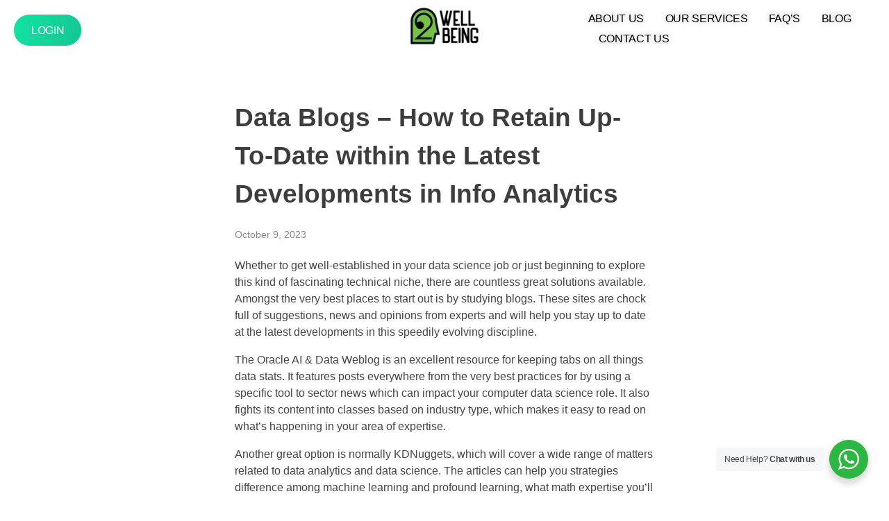

--- FILE ---
content_type: text/html; charset=UTF-8
request_url: https://2wellbeing.in/data-blogs-how-to-retain-up-to-date-within-the-latest-developments-in-info-analytics/
body_size: 19332
content:
<!DOCTYPE html>
<!--[if IE 9 ]>   <html class="no-js oldie ie9 ie" lang="en-US" > <![endif]-->
<!--[if (gt IE 9)|!(IE)]><!--> <html class="no-js" lang="en-US" > <!--<![endif]-->
<head>
        <meta charset="UTF-8" >
        <meta http-equiv="X-UA-Compatible" content="IE=edge">
        <!-- devices setting -->
        <meta name="viewport"   content="initial-scale=1,user-scalable=no,width=device-width">

<!-- outputs by wp_head -->
<title>Data Blogs &#8211; How to Retain Up-To-Date within the Latest Developments in Info Analytics &#8211; 2WellBeing</title>
<meta name='robots' content='max-image-preview:large' />
	<style>img:is([sizes="auto" i], [sizes^="auto," i]) { contain-intrinsic-size: 3000px 1500px }</style>
	<link rel='dns-prefetch' href='//2wellbeing.in' />
<link rel='dns-prefetch' href='//www.googletagmanager.com' />
<link rel="alternate" type="application/rss+xml" title="2WellBeing &raquo; Feed" href="https://2wellbeing.in/feed/" />
<link rel='stylesheet' id='sgr-css' href='https://2wellbeing.in/wp-content/plugins/simple-google-recaptcha2/sgr.css?ver=1739298052' media='all' />
<link rel='stylesheet' id='wp-block-library-css' href='https://2wellbeing.in/wp-includes/css/dist/block-library/style.min.css?ver=6.8.3' media='all' />
<style id='classic-theme-styles-inline-css'>
/*! This file is auto-generated */
.wp-block-button__link{color:#fff;background-color:#32373c;border-radius:9999px;box-shadow:none;text-decoration:none;padding:calc(.667em + 2px) calc(1.333em + 2px);font-size:1.125em}.wp-block-file__button{background:#32373c;color:#fff;text-decoration:none}
</style>
<link rel='stylesheet' id='nta-css-popup-css' href='https://2wellbeing.in/wp-content/plugins/whatsapp-for-wordpress/assets/dist/css/style.css?ver=6.8.3' media='all' />
<style id='global-styles-inline-css'>
:root{--wp--preset--aspect-ratio--square: 1;--wp--preset--aspect-ratio--4-3: 4/3;--wp--preset--aspect-ratio--3-4: 3/4;--wp--preset--aspect-ratio--3-2: 3/2;--wp--preset--aspect-ratio--2-3: 2/3;--wp--preset--aspect-ratio--16-9: 16/9;--wp--preset--aspect-ratio--9-16: 9/16;--wp--preset--color--black: #000000;--wp--preset--color--cyan-bluish-gray: #abb8c3;--wp--preset--color--white: #ffffff;--wp--preset--color--pale-pink: #f78da7;--wp--preset--color--vivid-red: #cf2e2e;--wp--preset--color--luminous-vivid-orange: #ff6900;--wp--preset--color--luminous-vivid-amber: #fcb900;--wp--preset--color--light-green-cyan: #7bdcb5;--wp--preset--color--vivid-green-cyan: #00d084;--wp--preset--color--pale-cyan-blue: #8ed1fc;--wp--preset--color--vivid-cyan-blue: #0693e3;--wp--preset--color--vivid-purple: #9b51e0;--wp--preset--gradient--vivid-cyan-blue-to-vivid-purple: linear-gradient(135deg,rgba(6,147,227,1) 0%,rgb(155,81,224) 100%);--wp--preset--gradient--light-green-cyan-to-vivid-green-cyan: linear-gradient(135deg,rgb(122,220,180) 0%,rgb(0,208,130) 100%);--wp--preset--gradient--luminous-vivid-amber-to-luminous-vivid-orange: linear-gradient(135deg,rgba(252,185,0,1) 0%,rgba(255,105,0,1) 100%);--wp--preset--gradient--luminous-vivid-orange-to-vivid-red: linear-gradient(135deg,rgba(255,105,0,1) 0%,rgb(207,46,46) 100%);--wp--preset--gradient--very-light-gray-to-cyan-bluish-gray: linear-gradient(135deg,rgb(238,238,238) 0%,rgb(169,184,195) 100%);--wp--preset--gradient--cool-to-warm-spectrum: linear-gradient(135deg,rgb(74,234,220) 0%,rgb(151,120,209) 20%,rgb(207,42,186) 40%,rgb(238,44,130) 60%,rgb(251,105,98) 80%,rgb(254,248,76) 100%);--wp--preset--gradient--blush-light-purple: linear-gradient(135deg,rgb(255,206,236) 0%,rgb(152,150,240) 100%);--wp--preset--gradient--blush-bordeaux: linear-gradient(135deg,rgb(254,205,165) 0%,rgb(254,45,45) 50%,rgb(107,0,62) 100%);--wp--preset--gradient--luminous-dusk: linear-gradient(135deg,rgb(255,203,112) 0%,rgb(199,81,192) 50%,rgb(65,88,208) 100%);--wp--preset--gradient--pale-ocean: linear-gradient(135deg,rgb(255,245,203) 0%,rgb(182,227,212) 50%,rgb(51,167,181) 100%);--wp--preset--gradient--electric-grass: linear-gradient(135deg,rgb(202,248,128) 0%,rgb(113,206,126) 100%);--wp--preset--gradient--midnight: linear-gradient(135deg,rgb(2,3,129) 0%,rgb(40,116,252) 100%);--wp--preset--font-size--small: 13px;--wp--preset--font-size--medium: 20px;--wp--preset--font-size--large: 36px;--wp--preset--font-size--x-large: 42px;--wp--preset--spacing--20: 0.44rem;--wp--preset--spacing--30: 0.67rem;--wp--preset--spacing--40: 1rem;--wp--preset--spacing--50: 1.5rem;--wp--preset--spacing--60: 2.25rem;--wp--preset--spacing--70: 3.38rem;--wp--preset--spacing--80: 5.06rem;--wp--preset--shadow--natural: 6px 6px 9px rgba(0, 0, 0, 0.2);--wp--preset--shadow--deep: 12px 12px 50px rgba(0, 0, 0, 0.4);--wp--preset--shadow--sharp: 6px 6px 0px rgba(0, 0, 0, 0.2);--wp--preset--shadow--outlined: 6px 6px 0px -3px rgba(255, 255, 255, 1), 6px 6px rgba(0, 0, 0, 1);--wp--preset--shadow--crisp: 6px 6px 0px rgba(0, 0, 0, 1);}:where(.is-layout-flex){gap: 0.5em;}:where(.is-layout-grid){gap: 0.5em;}body .is-layout-flex{display: flex;}.is-layout-flex{flex-wrap: wrap;align-items: center;}.is-layout-flex > :is(*, div){margin: 0;}body .is-layout-grid{display: grid;}.is-layout-grid > :is(*, div){margin: 0;}:where(.wp-block-columns.is-layout-flex){gap: 2em;}:where(.wp-block-columns.is-layout-grid){gap: 2em;}:where(.wp-block-post-template.is-layout-flex){gap: 1.25em;}:where(.wp-block-post-template.is-layout-grid){gap: 1.25em;}.has-black-color{color: var(--wp--preset--color--black) !important;}.has-cyan-bluish-gray-color{color: var(--wp--preset--color--cyan-bluish-gray) !important;}.has-white-color{color: var(--wp--preset--color--white) !important;}.has-pale-pink-color{color: var(--wp--preset--color--pale-pink) !important;}.has-vivid-red-color{color: var(--wp--preset--color--vivid-red) !important;}.has-luminous-vivid-orange-color{color: var(--wp--preset--color--luminous-vivid-orange) !important;}.has-luminous-vivid-amber-color{color: var(--wp--preset--color--luminous-vivid-amber) !important;}.has-light-green-cyan-color{color: var(--wp--preset--color--light-green-cyan) !important;}.has-vivid-green-cyan-color{color: var(--wp--preset--color--vivid-green-cyan) !important;}.has-pale-cyan-blue-color{color: var(--wp--preset--color--pale-cyan-blue) !important;}.has-vivid-cyan-blue-color{color: var(--wp--preset--color--vivid-cyan-blue) !important;}.has-vivid-purple-color{color: var(--wp--preset--color--vivid-purple) !important;}.has-black-background-color{background-color: var(--wp--preset--color--black) !important;}.has-cyan-bluish-gray-background-color{background-color: var(--wp--preset--color--cyan-bluish-gray) !important;}.has-white-background-color{background-color: var(--wp--preset--color--white) !important;}.has-pale-pink-background-color{background-color: var(--wp--preset--color--pale-pink) !important;}.has-vivid-red-background-color{background-color: var(--wp--preset--color--vivid-red) !important;}.has-luminous-vivid-orange-background-color{background-color: var(--wp--preset--color--luminous-vivid-orange) !important;}.has-luminous-vivid-amber-background-color{background-color: var(--wp--preset--color--luminous-vivid-amber) !important;}.has-light-green-cyan-background-color{background-color: var(--wp--preset--color--light-green-cyan) !important;}.has-vivid-green-cyan-background-color{background-color: var(--wp--preset--color--vivid-green-cyan) !important;}.has-pale-cyan-blue-background-color{background-color: var(--wp--preset--color--pale-cyan-blue) !important;}.has-vivid-cyan-blue-background-color{background-color: var(--wp--preset--color--vivid-cyan-blue) !important;}.has-vivid-purple-background-color{background-color: var(--wp--preset--color--vivid-purple) !important;}.has-black-border-color{border-color: var(--wp--preset--color--black) !important;}.has-cyan-bluish-gray-border-color{border-color: var(--wp--preset--color--cyan-bluish-gray) !important;}.has-white-border-color{border-color: var(--wp--preset--color--white) !important;}.has-pale-pink-border-color{border-color: var(--wp--preset--color--pale-pink) !important;}.has-vivid-red-border-color{border-color: var(--wp--preset--color--vivid-red) !important;}.has-luminous-vivid-orange-border-color{border-color: var(--wp--preset--color--luminous-vivid-orange) !important;}.has-luminous-vivid-amber-border-color{border-color: var(--wp--preset--color--luminous-vivid-amber) !important;}.has-light-green-cyan-border-color{border-color: var(--wp--preset--color--light-green-cyan) !important;}.has-vivid-green-cyan-border-color{border-color: var(--wp--preset--color--vivid-green-cyan) !important;}.has-pale-cyan-blue-border-color{border-color: var(--wp--preset--color--pale-cyan-blue) !important;}.has-vivid-cyan-blue-border-color{border-color: var(--wp--preset--color--vivid-cyan-blue) !important;}.has-vivid-purple-border-color{border-color: var(--wp--preset--color--vivid-purple) !important;}.has-vivid-cyan-blue-to-vivid-purple-gradient-background{background: var(--wp--preset--gradient--vivid-cyan-blue-to-vivid-purple) !important;}.has-light-green-cyan-to-vivid-green-cyan-gradient-background{background: var(--wp--preset--gradient--light-green-cyan-to-vivid-green-cyan) !important;}.has-luminous-vivid-amber-to-luminous-vivid-orange-gradient-background{background: var(--wp--preset--gradient--luminous-vivid-amber-to-luminous-vivid-orange) !important;}.has-luminous-vivid-orange-to-vivid-red-gradient-background{background: var(--wp--preset--gradient--luminous-vivid-orange-to-vivid-red) !important;}.has-very-light-gray-to-cyan-bluish-gray-gradient-background{background: var(--wp--preset--gradient--very-light-gray-to-cyan-bluish-gray) !important;}.has-cool-to-warm-spectrum-gradient-background{background: var(--wp--preset--gradient--cool-to-warm-spectrum) !important;}.has-blush-light-purple-gradient-background{background: var(--wp--preset--gradient--blush-light-purple) !important;}.has-blush-bordeaux-gradient-background{background: var(--wp--preset--gradient--blush-bordeaux) !important;}.has-luminous-dusk-gradient-background{background: var(--wp--preset--gradient--luminous-dusk) !important;}.has-pale-ocean-gradient-background{background: var(--wp--preset--gradient--pale-ocean) !important;}.has-electric-grass-gradient-background{background: var(--wp--preset--gradient--electric-grass) !important;}.has-midnight-gradient-background{background: var(--wp--preset--gradient--midnight) !important;}.has-small-font-size{font-size: var(--wp--preset--font-size--small) !important;}.has-medium-font-size{font-size: var(--wp--preset--font-size--medium) !important;}.has-large-font-size{font-size: var(--wp--preset--font-size--large) !important;}.has-x-large-font-size{font-size: var(--wp--preset--font-size--x-large) !important;}
:where(.wp-block-post-template.is-layout-flex){gap: 1.25em;}:where(.wp-block-post-template.is-layout-grid){gap: 1.25em;}
:where(.wp-block-columns.is-layout-flex){gap: 2em;}:where(.wp-block-columns.is-layout-grid){gap: 2em;}
:root :where(.wp-block-pullquote){font-size: 1.5em;line-height: 1.6;}
</style>
<link rel='stylesheet' id='auxin-base-css' href='https://2wellbeing.in/wp-content/themes/phlox-pro/css/base.css?ver=5.17.4' media='all' />
<link rel='stylesheet' id='auxin-front-icon-css' href='https://2wellbeing.in/wp-content/themes/phlox-pro/css/auxin-icon.css?ver=5.17.4' media='all' />
<link rel='stylesheet' id='auxin-main-css' href='https://2wellbeing.in/wp-content/themes/phlox-pro/css/main.css?ver=5.17.4' media='all' />
<link rel='stylesheet' id='elementor-frontend-css' href='https://2wellbeing.in/wp-content/plugins/elementor/assets/css/frontend.min.css?ver=3.29.0' media='all' />
<style id='elementor-frontend-inline-css'>
.elementor-7 .elementor-element.elementor-element-40643c7 .aux-modern-button.aux-modern-button-outline .aux-overlay:after, .elementor-7 .elementor-element.elementor-element-40643c7 .aux-modern-button .aux-overlay:after{background-color:var( --auxin-featured-color-1 );}.elementor-7 .elementor-element.elementor-element-40643c7 .aux-text{color:var( --auxin-featured-color-7 );}.elementor-7 .elementor-element.elementor-element-971ef93 .aux-fs-menu .aux-menu-item.aux-hover > .aux-item-content{color:var( --auxin-featured-color-1 ) !important;}
.elementor-52 .elementor-element.elementor-element-c962b9d .aux-modern-button.aux-modern-button-outline .aux-overlay:after, .elementor-52 .elementor-element.elementor-element-c962b9d .aux-modern-button .aux-overlay:after{background-color:var( --auxin-featured-color-1 );}.elementor-52 .elementor-element.elementor-element-c962b9d .aux-text{color:var( --auxin-featured-color-7 );}.elementor-52 .elementor-element.elementor-element-5c94291a .aux-fs-menu .aux-menu-item.aux-hover > .aux-item-content{color:var( --auxin-featured-color-1 ) !important;}
</style>
<link rel='stylesheet' id='eael-general-css' href='https://2wellbeing.in/wp-content/plugins/essential-addons-for-elementor-lite/assets/front-end/css/view/general.min.css?ver=6.1.15' media='all' />
<link rel='stylesheet' id='eael-186-css' href='https://2wellbeing.in/wp-content/uploads/sites/15/essential-addons-elementor/eael-186.css?ver=1697027523' media='all' />
<link rel='stylesheet' id='widget-nav-menu-css' href='https://2wellbeing.in/wp-content/plugins/elementor-pro/assets/css/widget-nav-menu.min.css?ver=3.29.0' media='all' />
<link rel='stylesheet' id='widget-image-css' href='https://2wellbeing.in/wp-content/plugins/elementor/assets/css/widget-image.min.css?ver=3.29.0' media='all' />
<link rel='stylesheet' id='widget-heading-css' href='https://2wellbeing.in/wp-content/plugins/elementor/assets/css/widget-heading.min.css?ver=3.29.0' media='all' />
<link rel='stylesheet' id='widget-social-icons-css' href='https://2wellbeing.in/wp-content/plugins/elementor/assets/css/widget-social-icons.min.css?ver=3.29.0' media='all' />
<link rel='stylesheet' id='e-apple-webkit-css' href='https://2wellbeing.in/wp-content/plugins/elementor/assets/css/conditionals/apple-webkit.min.css?ver=3.29.0' media='all' />
<link rel='stylesheet' id='widget-spacer-css' href='https://2wellbeing.in/wp-content/plugins/elementor/assets/css/widget-spacer.min.css?ver=3.29.0' media='all' />
<link rel='stylesheet' id='elementor-post-47-css' href='https://2wellbeing.in/wp-content/uploads/sites/15/elementor/css/post-47.css?ver=1748192730' media='all' />
<link rel='stylesheet' id='auxin-elementor-widgets-css' href='https://2wellbeing.in/wp-content/plugins/auxin-elements/admin/assets/css/elementor-widgets.css?ver=2.17.4' media='all' />
<link rel='stylesheet' id='mediaelement-css' href='https://2wellbeing.in/wp-includes/js/mediaelement/mediaelementplayer-legacy.min.css?ver=4.2.17' media='all' />
<link rel='stylesheet' id='wp-mediaelement-css' href='https://2wellbeing.in/wp-includes/js/mediaelement/wp-mediaelement.min.css?ver=6.8.3' media='all' />
<link rel='stylesheet' id='font-awesome-5-all-css' href='https://2wellbeing.in/wp-content/plugins/elementor/assets/lib/font-awesome/css/all.min.css?ver=3.29.0' media='all' />
<link rel='stylesheet' id='font-awesome-4-shim-css' href='https://2wellbeing.in/wp-content/plugins/elementor/assets/lib/font-awesome/css/v4-shims.min.css?ver=3.29.0' media='all' />
<link rel='stylesheet' id='she-header-style-css' href='https://2wellbeing.in/wp-content/plugins/sticky-header-effects-for-elementor/assets/css/she-header-style.css?ver=1.7.8' media='all' />
<link rel='stylesheet' id='elementor-post-7-css' href='https://2wellbeing.in/wp-content/uploads/sites/15/elementor/css/post-7.css?ver=1748192730' media='all' />
<link rel='stylesheet' id='elementor-post-186-css' href='https://2wellbeing.in/wp-content/uploads/sites/15/elementor/css/post-186.css?ver=1748192730' media='all' />
<link rel='stylesheet' id='auxin-child-css' href='https://2wellbeing.in/wp-content/themes/phlox-pro-child/style.css?ver=5.17.4' media='all' />
<link rel='stylesheet' id='auxin-custom-css' href='https://2wellbeing.in/wp-content/uploads/sites/15/phlox-pro/custom.css?ver=7.3' media='all' />
<link rel='stylesheet' id='auxin-go-pricing-css' href='https://2wellbeing.in/wp-content/themes/phlox-pro/css/go-pricing.css?ver=5.17.4' media='all' />
<link rel='stylesheet' id='auxin-elementor-base-css' href='https://2wellbeing.in/wp-content/themes/phlox-pro/css/other/elementor.css?ver=5.17.4' media='all' />
<link rel='stylesheet' id='elementor-post-52-css' href='https://2wellbeing.in/wp-content/uploads/sites/15/elementor/css/post-52.css?ver=1748192730' media='all' />
<link rel='stylesheet' id='elementor-post-49-css' href='https://2wellbeing.in/wp-content/uploads/sites/15/elementor/css/post-49.css?ver=1748192686' media='all' />
<link rel='stylesheet' id='elementor-gf-local-roboto-css' href='https://2wellbeing.in/wp-content/uploads/sites/15/elementor/google-fonts/css/roboto.css?ver=1745956079' media='all' />
<link rel='stylesheet' id='elementor-gf-local-robotoslab-css' href='https://2wellbeing.in/wp-content/uploads/sites/15/elementor/google-fonts/css/robotoslab.css?ver=1745956082' media='all' />
<link rel='stylesheet' id='elementor-icons-shared-0-css' href='https://2wellbeing.in/wp-content/plugins/elementor/assets/lib/font-awesome/css/fontawesome.min.css?ver=5.15.3' media='all' />
<link rel='stylesheet' id='elementor-icons-fa-solid-css' href='https://2wellbeing.in/wp-content/plugins/elementor/assets/lib/font-awesome/css/solid.min.css?ver=5.15.3' media='all' />
<link rel='stylesheet' id='elementor-icons-fa-brands-css' href='https://2wellbeing.in/wp-content/plugins/elementor/assets/lib/font-awesome/css/brands.min.css?ver=5.15.3' media='all' />
<script id="sgr-js-extra">
var sgr = {"sgr_site_key":"6LfXfg4iAAAAAOawNkqA8k4tw3PefmAdhEVEzegh"};
</script>
<script src="https://2wellbeing.in/wp-content/plugins/simple-google-recaptcha2/sgr.js?ver=1739298052" id="sgr-js"></script>
<script src="https://2wellbeing.in/wp-includes/js/jquery/jquery.min.js?ver=3.7.1" id="jquery-core-js"></script>
<script src="https://2wellbeing.in/wp-includes/js/jquery/jquery-migrate.min.js?ver=3.4.1" id="jquery-migrate-js"></script>
<script src="https://2wellbeing.in/wp-content/plugins/auxin-pro-tools/admin/assets/js/elementor/widgets.js?ver=1.9.5" id="auxin-elementor-pro-widgets-js"></script>
<script src="https://2wellbeing.in/wp-content/plugins/elementor/assets/lib/font-awesome/js/v4-shims.min.js?ver=3.29.0" id="font-awesome-4-shim-js"></script>
<script src="https://2wellbeing.in/wp-content/plugins/sticky-header-effects-for-elementor/assets/js/she-header.js?ver=1.7.8" id="she-header-js"></script>
<script id="auxin-modernizr-js-extra">
var auxin = {"ajax_url":"https:\/\/2wellbeing.in\/wp-admin\/admin-ajax.php","is_rtl":"","is_reponsive":"1","is_framed":"","frame_width":"20","wpml_lang":"en","uploadbaseurl":"https:\/\/2wellbeing.in\/wp-content\/uploads\/sites\/15","nonce":"a2b198c8b3"};
</script>
<script id="auxin-modernizr-js-before">
/* < ![CDATA[ */
function auxinNS(n){for(var e=n.split("."),a=window,i="",r=e.length,t=0;r>t;t++)"window"!=e[t]&&(i=e[t],a[i]=a[i]||{},a=a[i]);return a;}
/* ]]> */
</script>
<script src="https://2wellbeing.in/wp-content/themes/phlox-pro/js/solo/modernizr-custom.min.js?ver=5.17.4" id="auxin-modernizr-js"></script>

<!-- Google tag (gtag.js) snippet added by Site Kit -->

<!-- Google Analytics snippet added by Site Kit -->
<script src="https://www.googletagmanager.com/gtag/js?id=GT-NFDSRQR8" id="google_gtagjs-js" async></script>
<script id="google_gtagjs-js-after">
window.dataLayer = window.dataLayer || [];function gtag(){dataLayer.push(arguments);}
gtag("set","linker",{"domains":["2wellbeing.in"]});
gtag("js", new Date());
gtag("set", "developer_id.dZTNiMT", true);
gtag("config", "GT-NFDSRQR8");
 window._googlesitekit = window._googlesitekit || {}; window._googlesitekit.throttledEvents = []; window._googlesitekit.gtagEvent = (name, data) => { var key = JSON.stringify( { name, data } ); if ( !! window._googlesitekit.throttledEvents[ key ] ) { return; } window._googlesitekit.throttledEvents[ key ] = true; setTimeout( () => { delete window._googlesitekit.throttledEvents[ key ]; }, 5 ); gtag( "event", name, { ...data, event_source: "site-kit" } ); };
</script>

<!-- End Google tag (gtag.js) snippet added by Site Kit -->
<link rel="https://api.w.org/" href="https://2wellbeing.in/wp-json/" /><link rel="alternate" title="JSON" type="application/json" href="https://2wellbeing.in/wp-json/wp/v2/posts/7462" /><link rel="EditURI" type="application/rsd+xml" title="RSD" href="https://2wellbeing.in/xmlrpc.php?rsd" />
<meta name="generator" content="WordPress 6.8.3" />
<link rel="canonical" href="https://2wellbeing.in/data-blogs-how-to-retain-up-to-date-within-the-latest-developments-in-info-analytics/" />
<link rel='shortlink' href='https://2wellbeing.in/?p=7462' />
<link rel="alternate" title="oEmbed (JSON)" type="application/json+oembed" href="https://2wellbeing.in/wp-json/oembed/1.0/embed?url=https%3A%2F%2F2wellbeing.in%2Fdata-blogs-how-to-retain-up-to-date-within-the-latest-developments-in-info-analytics%2F" />
<link rel="alternate" title="oEmbed (XML)" type="text/xml+oembed" href="https://2wellbeing.in/wp-json/oembed/1.0/embed?url=https%3A%2F%2F2wellbeing.in%2Fdata-blogs-how-to-retain-up-to-date-within-the-latest-developments-in-info-analytics%2F&#038;format=xml" />
<meta name="generator" content="Site Kit by Google 1.154.0" />    <meta name="title"       content="Data Blogs - How to Retain Up-To-Date within the Latest Developments in Info Analytics" />
    <meta name="description" content="Whether to get well-established in your data science job or just beginning to explore this kind of fascinating technical niche, there are countless great solutions available. Amongst the very best places to start out is by studying blogs. These sites are chock full of suggestions, news and opinions from experts and will help you stay [&hellip;]" />
    <link rel="preconnect" href="https://fonts.gstatic.com/" crossorigin><link rel="preconnect" href="https://fonts.googleapis.com/" crossorigin><!-- Chrome, Firefox OS and Opera -->
<meta name="theme-color" content="rgb(20, 198, 145)" />
<!-- Windows Phone -->
<meta name="msapplication-navbutton-color" content="rgb(20, 198, 145)" />
<!-- iOS Safari -->
<meta name="apple-mobile-web-app-capable" content="yes">
<meta name="apple-mobile-web-app-status-bar-style" content="black-translucent">

<meta name="google-site-verification" content="mvPHI4BnXN8l1yvuy_nSHD5xLuQMeoq3ldOHaziRYCY"><meta name="generator" content="Elementor 3.29.0; features: additional_custom_breakpoints, e_local_google_fonts; settings: css_print_method-external, google_font-enabled, font_display-auto">
			<style>
				.e-con.e-parent:nth-of-type(n+4):not(.e-lazyloaded):not(.e-no-lazyload),
				.e-con.e-parent:nth-of-type(n+4):not(.e-lazyloaded):not(.e-no-lazyload) * {
					background-image: none !important;
				}
				@media screen and (max-height: 1024px) {
					.e-con.e-parent:nth-of-type(n+3):not(.e-lazyloaded):not(.e-no-lazyload),
					.e-con.e-parent:nth-of-type(n+3):not(.e-lazyloaded):not(.e-no-lazyload) * {
						background-image: none !important;
					}
				}
				@media screen and (max-height: 640px) {
					.e-con.e-parent:nth-of-type(n+2):not(.e-lazyloaded):not(.e-no-lazyload),
					.e-con.e-parent:nth-of-type(n+2):not(.e-lazyloaded):not(.e-no-lazyload) * {
						background-image: none !important;
					}
				}
			</style>
			<link rel="icon" href="https://2wellbeing.in/wp-content/uploads/sites/15/2022/03/cropped-frvicon-32x32.png" sizes="32x32" />
<link rel="icon" href="https://2wellbeing.in/wp-content/uploads/sites/15/2022/03/cropped-frvicon-192x192.png" sizes="192x192" />
<link rel="apple-touch-icon" href="https://2wellbeing.in/wp-content/uploads/sites/15/2022/03/cropped-frvicon-180x180.png" />
<meta name="msapplication-TileImage" content="https://2wellbeing.in/wp-content/uploads/sites/15/2022/03/cropped-frvicon-270x270.png" />
		<style id="wp-custom-css">
			form input[type="number"] {
    max-width: 100%;
}	html body {	} 
		</style>
		<!-- end wp_head -->
</head>


<body class="wp-singular post-template-default single single-post postid-7462 single-format-standard wp-custom-logo wp-theme-phlox-pro wp-child-theme-phlox-pro-child auxin-pro elementor-default elementor-kit-47 phlox-pro aux-dom-unready aux-full-width aux-resp aux-s-fhd  aux-page-animation aux-page-animation-fade _auxels"  data-page-animation="true" data-page-animation-type="fade" data-framed="">

<div class="aux-page-animation-overlay"></div>
<div id="inner-body">

		<div data-elementor-type="header" data-elementor-id="7" class="elementor elementor-7 elementor-location-header" data-elementor-post-type="elementor_library">
					<section data-particle_enable="false" data-particle-mobile-disabled="false" class="elementor-section elementor-top-section elementor-element elementor-element-959c632 elementor-section-content-middle elementor-section-boxed elementor-section-height-default elementor-section-height-default" data-id="959c632" data-element_type="section" data-settings="{&quot;background_background&quot;:&quot;classic&quot;}">
						<div class="elementor-container elementor-column-gap-no">
					<div class="aux-parallax-section elementor-column elementor-col-33 elementor-top-column elementor-element elementor-element-e868ef1 elementor-hidden-phone" data-id="e868ef1" data-element_type="column">
			<div class="elementor-widget-wrap elementor-element-populated">
						<div class="elementor-element elementor-element-40643c7 elementor-widget__width-auto elementor-widget elementor-widget-aux_modern_button" data-id="40643c7" data-element_type="widget" data-widget_type="aux_modern_button.default">
				<div class="elementor-widget-container">
					    <div class="aux-modern-button-wrapper aux-modern-button-align-left" >
                    <a class="aux-modern-button aux-black aux-modern-button-md aux-modern-button-normal aux-modern-button-default aux-icon-" href="https://console.2wellbeing.in">
                <div class="aux-overlay"></div>
                                    <div class="aux-icon ">
                                            </div>
                                <div class="aux-text">
<span class="aux-text-before">LOGIN</span>                </div>
            </a>
            
    </div>

    				</div>
				</div>
					</div>
		</div>
				<div class="aux-parallax-section elementor-column elementor-col-33 elementor-top-column elementor-element elementor-element-7812b7a" data-id="7812b7a" data-element_type="column">
			<div class="elementor-widget-wrap elementor-element-populated">
						<div class="elementor-element elementor-element-5eaf40c elementor-widget elementor-widget-aux_logo" data-id="5eaf40c" data-element_type="widget" data-widget_type="aux_logo.default">
				<div class="elementor-widget-container">
					<div class="aux-widget-logo"><a class="aux-logo-anchor aux-has-logo" title="2WellBeing" href="https://2wellbeing.in/"><img width="100" height="55" src="https://2wellbeing.in/wp-content/uploads/sites/15/2022/03/cropped-cropped-19875-2WellBeing_JT_4-02-copy-2-e1648316439465.png" class="aux-attachment aux-featured-image attachment-100x55 aux-attachment-id-75 " alt="cropped-cropped-19875-2WellBeing_JT_4-02-copy-2-e1648316439465.png" data-ratio="1.82" data-original-w="100" /></a><a class="aux-logo-anchor aux-logo-sticky aux-logo-hidden aux-has-logo" title="2WellBeing" href="https://2wellbeing.in/"><img width="100" height="55" src="https://2wellbeing.in/wp-content/uploads/sites/15/2022/03/19875-2WellBeing_JT_4-01-copy-e1648316501381.png" class="aux-attachment aux-featured-image attachment-100x55 aux-attachment-id-70 " alt="19875 2WellBeing_JT_4-01 copy" data-ratio="1.82" data-original-w="100" /></a><section class="aux-logo-text"><h3 class="site-title"><a href="https://2wellbeing.in/" title="2WellBeing">2WellBeing</a></h3><p class="site-description">Online Counselling &amp; Emotional Wellness Services.</p></section></div>				</div>
				</div>
					</div>
		</div>
				<div class="aux-parallax-section elementor-column elementor-col-33 elementor-top-column elementor-element elementor-element-56ca62e" data-id="56ca62e" data-element_type="column">
			<div class="elementor-widget-wrap elementor-element-populated">
						<div class="elementor-element elementor-element-971ef93 elementor-widget__width-auto elementor-widget elementor-widget-aux_menu_box" data-id="971ef93" data-element_type="widget" data-widget_type="aux_menu_box.default">
				<div class="elementor-widget-container">
					<div class="aux-elementor-header-menu aux-nav-menu-element aux-nav-menu-element-971ef93"><div class="aux-burger-box" data-target-panel="overlay" data-target-content=".elementor-element-971ef93 .aux-master-menu"><div class="aux-burger aux-regular-small"><span class="mid-line"></span></div></div><!-- start master menu -->
<nav id="master-menu-elementor-971ef93" class="menu-header-menu-container">

	<ul id="menu-header-menu" class="aux-master-menu aux-no-js aux-skin-classic aux-horizontal" data-type="horizontal"  data-switch-type="toggle" data-switch-parent=".elementor-element-971ef93 .aux-fs-popup .aux-fs-menu" data-switch-width="1099"  >
		<!-- start single menu -->
		<li id="menu-item-152" class="menu-item menu-item-type-post_type menu-item-object-page menu-item-152 aux-menu-depth-0 aux-menu-root-1 aux-menu-item">
			<a href="https://2wellbeing.in/about-us/" class="aux-item-content">
				<span class="aux-menu-label">About Us</span>
			</a>
		</li>
		<!-- end single menu -->
		<!-- start single menu -->
		<li id="menu-item-151" class="menu-item menu-item-type-post_type menu-item-object-page menu-item-151 aux-menu-depth-0 aux-menu-root-2 aux-menu-item">
			<a href="https://2wellbeing.in/our-services/" class="aux-item-content">
				<span class="aux-menu-label">Our Services</span>
			</a>
		</li>
		<!-- end single menu -->
		<!-- start single menu -->
		<li id="menu-item-153" class="menu-item menu-item-type-post_type menu-item-object-page menu-item-153 aux-menu-depth-0 aux-menu-root-3 aux-menu-item">
			<a href="https://2wellbeing.in/faqs/" class="aux-item-content">
				<span class="aux-menu-label">FAQ&#8217;s</span>
			</a>
		</li>
		<!-- end single menu -->
		<!-- start single menu -->
		<li id="menu-item-67" class="a1i0s0 menu-item menu-item-type-post_type menu-item-object-page current_page_parent menu-item-67 aux-menu-depth-0 aux-menu-root-4 aux-menu-item">
			<a href="https://2wellbeing.in/blog/" class="aux-item-content">
				<span class="aux-menu-label">Blog</span>
			</a>
		</li>
		<!-- end single menu -->
		<!-- start single menu -->
		<li id="menu-item-1561" class="menu-item menu-item-type-post_type menu-item-object-page menu-item-1561 aux-menu-depth-0 aux-menu-root-5 aux-menu-item">
			<a href="https://2wellbeing.in/contact-us/" class="aux-item-content">
				<span class="aux-menu-label">Contact Us</span>
			</a>
		</li>
		<!-- end single menu -->
	</ul>

</nav>
<!-- end master menu -->
<section class="aux-fs-popup aux-fs-menu-layout-center aux-indicator"><div class="aux-panel-close"><div class="aux-close aux-cross-symbol aux-thick-medium"></div></div><div class="aux-fs-menu" data-menu-title=""></div></section></div><style>@media only screen and (min-width: 1100px) { .elementor-element-971ef93 .aux-burger-box { display: none } }</style>				</div>
				</div>
					</div>
		</div>
					</div>
		</section>
				</div>
		
    <main id="main" class="aux-main aux-territory  aux-single aux-boxed-container aux-content-top-margin no-sidebar aux-sidebar-style-border aux-user-entry" >
        <div class="aux-wrapper">
            <div class="aux-container aux-fold">

                <div id="primary" class="aux-primary" >
                    <div class="content" role="main"  >

                                                            <article class="aux-narrow-context post-7462 post type-post status-publish format-standard hentry category-uncategorized" >

                                                                                        <div class="entry-main">

                                                <header class="entry-header ">
                                                <h1 class="entry-title ">Data Blogs &#8211; How to Retain Up-To-Date within the Latest Developments in Info Analytics</h1>                                                    <div class="entry-format">
                                                        <div class="post-format"> </div>
                                                    </div>
                                                </header>

                                                                                                <div class="entry-info ">
                                                                                                        <div class="entry-date"><time datetime="2023-10-09T00:00:00+05:30" >October 9, 2023</time></div>
                                                                                                    </div>
                                                
                                                <div class="entry-content">
                                                    <p> Whether to get well-established    in your data science job or just beginning to explore this kind of fascinating technical niche, there are countless great solutions available. Amongst    the very best places to start out is by studying blogs. These sites are chock full of suggestions, news and opinions from experts and will help you stay up to date at the latest developments in this speedily evolving discipline. </p>
<p> The Oracle AI &#038; Data Weblog is an excellent resource for keeping tabs on all things data stats. It features posts everywhere from the very best    practices for by using a specific tool to sector news which can impact your computer data science role. It also fights its content into classes based on industry type, which makes it easy to read on what&#8217;s happening in your area    of expertise. </p>
<p> Another great option is normally KDNuggets, which will cover a wide range of matters    related to data analytics and data science. The articles    can help you strategies difference among machine learning and profound learning, what math expertise you&#8217;ll need to enter the field and exactly how data scientists are assisting tackle global pandemics. </p>
<p> Should you be in a more technical mood, verify    out Stack Exchange&#8217;s Cross Authenticated community, that provides a question-and-answer forum about statistics, equipment learning, data analysis and data creation. The site is a bit more geared toward the experienced consumer but there are a few valuable insights to be found, especially  <a href="https://datatech-depot.com/generated-post-2/">https://datatech-depot.com/generated-post-2/</a>  from the top cards in every single category. </p>
<div class="clear"></div>                                                </div>

                                                                                                <footer class="entry-meta">
                                                                                                                                                        <div class="entry-tax"><span>Tags: No tags</span></div>
                                                                                                            <div class="aux-single-post-share">
                                                             <div class="aux-tooltip-socials aux-tooltip-dark aux-socials aux-icon-left aux-medium aux-tooltip-social-no-text"  >
                                                                 <span class="aux-icon auxicon-share-2" ></span>
                                                             </div>
                                                         </div>
                                                    
                                                </footer>
                                                                                            </div>


                                            

                                            
                                       </article>

                    </div><!-- end content -->
                </div><!-- end primary -->


                

            </div><!-- end container -->
        </div><!-- end wrapper -->
    </main><!-- end main -->

		<div data-elementor-type="footer" data-elementor-id="186" class="elementor elementor-186 elementor-location-footer" data-elementor-post-type="elementor_library">
					<section data-particle_enable="false" data-particle-mobile-disabled="false" class="elementor-section elementor-top-section elementor-element elementor-element-dd2e7c9 elementor-section-boxed elementor-section-height-default elementor-section-height-default" data-id="dd2e7c9" data-element_type="section" data-settings="{&quot;background_background&quot;:&quot;gradient&quot;}">
							<div class="elementor-background-overlay"></div>
							<div class="elementor-container elementor-column-gap-wide">
					<div class="aux-parallax-section elementor-column elementor-col-33 elementor-top-column elementor-element elementor-element-2fd9cdb" data-id="2fd9cdb" data-element_type="column">
			<div class="elementor-widget-wrap elementor-element-populated">
						<div class="elementor-element elementor-element-355dd836 elementor-hidden-phone elementor-widget elementor-widget-aux_image" data-id="355dd836" data-element_type="widget" data-widget_type="aux_image.default">
				<div class="elementor-widget-container">
					<section class="widget-container aux-widget-image aux-alignnone aux-parent-au4b79b1ac">
    <div class="aux-media-hint-frame ">
        <div class="aux-media-image " >
        
            

            
            <img width="744" height="725" src="[data-uri]" class="aux-attachment aux-featured-image aux-attachment-id-183 aux-preload aux-blank" alt="footer-shape1.png" data-ratio="1.03" data-original-w="744" data-src="https://2wellbeing.in/wp-content/uploads/sites/15/2022/03/footer-shape1.png" />            
                </div>
    </div>

</section><!-- widget-container -->				</div>
				</div>
				<div class="elementor-element elementor-element-6fd3030 elementor-widget elementor-widget-aux_modern_heading" data-id="6fd3030" data-element_type="widget" data-widget_type="aux_modern_heading.default">
				<div class="elementor-widget-container">
					<section class="aux-widget-modern-heading">
            <div class="aux-widget-inner"><h5 class="aux-modern-heading-primary">IMPORTANT LINKS</h5><div class="aux-modern-heading-divider"></div></div>
        </section>				</div>
				</div>
				<div class="elementor-element elementor-element-28603fe elementor-nav-menu__align-center elementor-nav-menu--dropdown-none elementor-widget elementor-widget-nav-menu" data-id="28603fe" data-element_type="widget" data-settings="{&quot;layout&quot;:&quot;vertical&quot;,&quot;submenu_icon&quot;:{&quot;value&quot;:&quot;&lt;i class=\&quot;fas fa-caret-down\&quot;&gt;&lt;\/i&gt;&quot;,&quot;library&quot;:&quot;fa-solid&quot;}}" data-widget_type="nav-menu.default">
				<div class="elementor-widget-container">
								<nav aria-label="Menu" class="elementor-nav-menu--main elementor-nav-menu__container elementor-nav-menu--layout-vertical e--pointer-none">
				<!-- start master menu -->
<ul id="menu-1-28603fe" class="elementor-nav-menu sm-vertical"><li class="menu-item menu-item-type-post_type menu-item-object-page menu-item-255"><a href="https://2wellbeing.in/disclamer/" class="elementor-item">Disclamer</a></li>
<li class="menu-item menu-item-type-post_type menu-item-object-page menu-item-258"><a href="https://2wellbeing.in/privacy-policy/" class="elementor-item">Privacy Policy</a></li>
<li class="menu-item menu-item-type-post_type menu-item-object-page menu-item-254"><a href="https://2wellbeing.in/support/" class="elementor-item">Support</a></li>
<li class="menu-item menu-item-type-post_type menu-item-object-page menu-item-256"><a href="https://2wellbeing.in/contact-us/" class="elementor-item">Contact Us</a></li>
<li class="menu-item menu-item-type-post_type menu-item-object-page menu-item-253"><a href="https://2wellbeing.in/get-help/" class="elementor-item">Get Help</a></li>
<li class="menu-item menu-item-type-custom menu-item-object-custom menu-item-259"><a href="https://console.2wellbeing.in" class="elementor-item">Members Area</a></li>
</ul>
<!-- end master menu -->
			</nav>
						<nav class="elementor-nav-menu--dropdown elementor-nav-menu__container" aria-hidden="true">
				<!-- start master menu -->
<ul id="menu-2-28603fe" class="elementor-nav-menu sm-vertical"><li class="menu-item menu-item-type-post_type menu-item-object-page menu-item-255"><a href="https://2wellbeing.in/disclamer/" class="elementor-item" tabindex="-1">Disclamer</a></li>
<li class="menu-item menu-item-type-post_type menu-item-object-page menu-item-258"><a href="https://2wellbeing.in/privacy-policy/" class="elementor-item" tabindex="-1">Privacy Policy</a></li>
<li class="menu-item menu-item-type-post_type menu-item-object-page menu-item-254"><a href="https://2wellbeing.in/support/" class="elementor-item" tabindex="-1">Support</a></li>
<li class="menu-item menu-item-type-post_type menu-item-object-page menu-item-256"><a href="https://2wellbeing.in/contact-us/" class="elementor-item" tabindex="-1">Contact Us</a></li>
<li class="menu-item menu-item-type-post_type menu-item-object-page menu-item-253"><a href="https://2wellbeing.in/get-help/" class="elementor-item" tabindex="-1">Get Help</a></li>
<li class="menu-item menu-item-type-custom menu-item-object-custom menu-item-259"><a href="https://console.2wellbeing.in" class="elementor-item" tabindex="-1">Members Area</a></li>
</ul>
<!-- end master menu -->
			</nav>
						</div>
				</div>
				<section data-particle_enable="false" data-particle-mobile-disabled="false" class="elementor-section elementor-inner-section elementor-element elementor-element-ded18d6 elementor-section-boxed elementor-section-height-default elementor-section-height-default" data-id="ded18d6" data-element_type="section">
						<div class="elementor-container elementor-column-gap-default">
					<div class="aux-parallax-section elementor-column elementor-col-50 elementor-inner-column elementor-element elementor-element-e179864" data-id="e179864" data-element_type="column">
			<div class="elementor-widget-wrap elementor-element-populated">
						<div class="elementor-element elementor-element-2500c64 elementor-widget elementor-widget-image" data-id="2500c64" data-element_type="widget" data-widget_type="image.default">
				<div class="elementor-widget-container">
															<img width="200" height="61" src="https://2wellbeing.in/wp-content/uploads/sites/15/2022/03/google_play-2-1.webp" class="attachment-full size-full wp-image-217" alt="" />															</div>
				</div>
					</div>
		</div>
				<div class="aux-parallax-section elementor-column elementor-col-50 elementor-inner-column elementor-element elementor-element-ca56d3e" data-id="ca56d3e" data-element_type="column">
			<div class="elementor-widget-wrap elementor-element-populated">
						<div class="elementor-element elementor-element-a1d050e elementor-widget elementor-widget-image" data-id="a1d050e" data-element_type="widget" data-widget_type="image.default">
				<div class="elementor-widget-container">
															<img width="200" height="61" src="https://2wellbeing.in/wp-content/uploads/sites/15/2022/03/app_store-2-1.webp" class="attachment-full size-full wp-image-218" alt="" />															</div>
				</div>
					</div>
		</div>
					</div>
		</section>
					</div>
		</div>
				<div class="aux-parallax-section elementor-column elementor-col-33 elementor-top-column elementor-element elementor-element-1d9dabd" data-id="1d9dabd" data-element_type="column">
			<div class="elementor-widget-wrap elementor-element-populated">
						<div class="elementor-element elementor-element-6d75ea04 elementor-widget__width-auto elementor-hidden-phone elementor-widget elementor-widget-aux_image" data-id="6d75ea04" data-element_type="widget" data-widget_type="aux_image.default">
				<div class="elementor-widget-container">
					<section class="widget-container aux-widget-image aux-alignnone aux-parent-aua10c4db5">
    <div class="aux-media-hint-frame ">
        <div class="aux-media-image " >
        
            

            
            <img width="209" height="209" src="[data-uri]" class="aux-attachment aux-featured-image aux-attachment-id-184 aux-preload aux-blank" alt="circle-shape.png" data-ratio="1" data-original-w="209" data-src="https://2wellbeing.in/wp-content/uploads/sites/15/2022/03/circle-shape.png" />            
                </div>
    </div>

</section><!-- widget-container -->				</div>
				</div>
				<div class="elementor-element elementor-element-c3411f4 elementor-widget elementor-widget-aux_modern_heading" data-id="c3411f4" data-element_type="widget" data-widget_type="aux_modern_heading.default">
				<div class="elementor-widget-container">
					<section class="aux-widget-modern-heading">
            <div class="aux-widget-inner"><h5 class="aux-modern-heading-primary">CONNECT WITH US</h5><div class="aux-modern-heading-divider"></div></div>
        </section>				</div>
				</div>
				<div class="elementor-element elementor-element-20224d5 elementor-widget elementor-widget-heading" data-id="20224d5" data-element_type="widget" data-widget_type="heading.default">
				<div class="elementor-widget-container">
					<h5 class="elementor-heading-title elementor-size-default">Monday - Friday</h5>				</div>
				</div>
				<div class="elementor-element elementor-element-5fc16ec elementor-widget elementor-widget-heading" data-id="5fc16ec" data-element_type="widget" data-widget_type="heading.default">
				<div class="elementor-widget-container">
					<h5 class="elementor-heading-title elementor-size-default">11 AM to 7 PM</h5>				</div>
				</div>
				<div class="elementor-element elementor-element-3e0cbbb elementor-widget elementor-widget-heading" data-id="3e0cbbb" data-element_type="widget" data-widget_type="heading.default">
				<div class="elementor-widget-container">
					<h5 class="elementor-heading-title elementor-size-default"><a href="/cdn-cgi/l/email-protection#680b07061c090b1c285a1f0d04040a0d01060f460106" target="_blank"><span class="__cf_email__" data-cfemail="6e0d01001a0f0d1a2e5c190b02020c0b070009400700">[email&#160;protected]</span></a></h5>				</div>
				</div>
				<div class="elementor-element elementor-element-1d28dac elementor-widget elementor-widget-heading" data-id="1d28dac" data-element_type="widget" data-widget_type="heading.default">
				<div class="elementor-widget-container">
					<h5 class="elementor-heading-title elementor-size-default"><a href="tel:+917030734107" target="_blank">+91-7030734107</a></h5>				</div>
				</div>
				<div class="elementor-element elementor-element-816fc45 elementor-widget elementor-widget-aux_modern_heading" data-id="816fc45" data-element_type="widget" data-widget_type="aux_modern_heading.default">
				<div class="elementor-widget-container">
					<section class="aux-widget-modern-heading">
            <div class="aux-widget-inner"><h5 class="aux-modern-heading-primary">FOLLOW US ON</h5><div class="aux-modern-heading-divider"></div></div>
        </section>				</div>
				</div>
				<div class="elementor-element elementor-element-23cd9a3 elementor-shape-rounded elementor-grid-0 e-grid-align-center elementor-widget elementor-widget-social-icons" data-id="23cd9a3" data-element_type="widget" data-widget_type="social-icons.default">
				<div class="elementor-widget-container">
							<div class="elementor-social-icons-wrapper elementor-grid" role="list">
							<span class="elementor-grid-item" role="listitem">
					<a class="elementor-icon elementor-social-icon elementor-social-icon-facebook elementor-repeater-item-bfa79fc" target="_blank">
						<span class="elementor-screen-only">Facebook</span>
						<i class="fab fa-facebook"></i>					</a>
				</span>
							<span class="elementor-grid-item" role="listitem">
					<a class="elementor-icon elementor-social-icon elementor-social-icon-twitter elementor-repeater-item-014cdb3" target="_blank">
						<span class="elementor-screen-only">Twitter</span>
						<i class="fab fa-twitter"></i>					</a>
				</span>
							<span class="elementor-grid-item" role="listitem">
					<a class="elementor-icon elementor-social-icon elementor-social-icon-youtube elementor-repeater-item-1c9cbd4" target="_blank">
						<span class="elementor-screen-only">Youtube</span>
						<i class="fab fa-youtube"></i>					</a>
				</span>
							<span class="elementor-grid-item" role="listitem">
					<a class="elementor-icon elementor-social-icon elementor-social-icon-instagram elementor-repeater-item-f6f6204" href="https://www.instagram.com/2wellbeing.in/" target="_blank">
						<span class="elementor-screen-only">Instagram</span>
						<i class="fab fa-instagram"></i>					</a>
				</span>
					</div>
						</div>
				</div>
					</div>
		</div>
				<div class="aux-parallax-section elementor-column elementor-col-33 elementor-top-column elementor-element elementor-element-0790b86" data-id="0790b86" data-element_type="column">
			<div class="elementor-widget-wrap elementor-element-populated">
						<div class="elementor-element elementor-element-8b17e53 elementor-widget__width-auto elementor-hidden-phone elementor-widget elementor-widget-aux_image" data-id="8b17e53" data-element_type="widget" data-widget_type="aux_image.default">
				<div class="elementor-widget-container">
					<section class="widget-container aux-widget-image aux-alignnone aux-parent-au7207dac9">
    <div class="aux-media-hint-frame ">
        <div class="aux-media-image " >
        
            

            
            <img width="209" height="209" src="[data-uri]" class="aux-attachment aux-featured-image aux-attachment-id-184 aux-preload aux-blank" alt="circle-shape.png" data-ratio="1" data-original-w="209" data-src="https://2wellbeing.in/wp-content/uploads/sites/15/2022/03/circle-shape.png" />            
                </div>
    </div>

</section><!-- widget-container -->				</div>
				</div>
				<div class="elementor-element elementor-element-47aa7b2 elementor-widget elementor-widget-aux_modern_heading" data-id="47aa7b2" data-element_type="widget" data-widget_type="aux_modern_heading.default">
				<div class="elementor-widget-container">
					<section class="aux-widget-modern-heading">
            <div class="aux-widget-inner"><h5 class="aux-modern-heading-primary">SCHEDULE A CALLBACK</h5><div class="aux-modern-heading-divider"></div></div>
        </section>				</div>
				</div>
				<div class="elementor-element elementor-element-fc42575 eael-ninja-form-title-yes eael-ninja-form-labels-yes eael-ninja-form-button-custom elementor-widget elementor-widget-eael-ninja" data-id="fc42575" data-element_type="widget" data-widget_type="eael-ninja.default">
				<div class="elementor-widget-container">
					            <div class="eael-contact-form eael-ninja-form eael-contact-form-align-center" id="eael-ninja-form-7462">
                                <noscript class="ninja-forms-noscript-message">
	Notice: JavaScript is required for this content.</noscript>
This form is currently undergoing maintenance. Please try again later.            </div>
            				</div>
				</div>
					</div>
		</div>
					</div>
		</section>
				<section data-particle_enable="false" data-particle-mobile-disabled="false" class="elementor-section elementor-top-section elementor-element elementor-element-c8b8ae5 elementor-section-boxed elementor-section-height-default elementor-section-height-default" data-id="c8b8ae5" data-element_type="section" data-settings="{&quot;background_background&quot;:&quot;gradient&quot;}">
						<div class="elementor-container elementor-column-gap-default">
					<div class="aux-parallax-section elementor-column elementor-col-100 elementor-top-column elementor-element elementor-element-7e666fb" data-id="7e666fb" data-element_type="column">
			<div class="elementor-widget-wrap elementor-element-populated">
						<div class="elementor-element elementor-element-7e832ee elementor-widget elementor-widget-spacer" data-id="7e832ee" data-element_type="widget" data-widget_type="spacer.default">
				<div class="elementor-widget-container">
							<div class="elementor-spacer">
			<div class="elementor-spacer-inner"></div>
		</div>
						</div>
				</div>
				<div class="elementor-element elementor-element-71b7f89 elementor-widget elementor-widget-text-editor" data-id="71b7f89" data-element_type="widget" data-widget_type="text-editor.default">
				<div class="elementor-widget-container">
									<p style="text-align: center;">2WellBeing is an online counseling and emotional support platform designed to foster mental wellness. It anonymously connects you with the right expert from our panel consisting of psychologists, psychotherapists, counselors, life coaches and career coaches, who understand you and guide you through completely confidential individual sessions.</p><p style="text-align: center;"><em>We are not a medical service or suicide prevention helpline. If you are feeling suicidal, we would suggest you immediately call up a suicide prevention helpline &#8211; eg Vandrevala Foundation Helpline &#8211; 1 860 266 2345 (24&#215;7), Aasra &#8211; +91 22 2754 6669 (24&#215;7).</em></p><p style="text-align: center;">Meanwhile, know more about: <a href="https://2wellbeing.wp.ngx2.0xmetalabs.com/anxiety">Anxiety</a> | <a href="https://2wellbeing.wp.ngx2.0xmetalabs.com/counselling">Counselling</a> | <a href="https://2wellbeing.wp.ngx2.0xmetalabs.com/stress">Stress</a> | <a href="https://2wellbeing.wp.ngx2.0xmetalabs.com/depression">Depression</a> | <a href="https://2wellbeing.wp.ngx2.0xmetalabs.com/addiction">Addiction</a></p>								</div>
				</div>
				<div class="elementor-element elementor-element-9009a6f elementor-widget elementor-widget-text-editor" data-id="9009a6f" data-element_type="widget" data-widget_type="text-editor.default">
				<div class="elementor-widget-container">
									<p style="text-align: center;">© 2022 2WellBeing Health Solutions LLC | Powered by 0xMetaLabs</p>								</div>
				</div>
					</div>
		</div>
					</div>
		</section>
				</div>
		
</div><!--! end of #inner-body -->

    <div class="aux-hidden-blocks">

        <section id="offmenu" class="aux-offcanvas-menu aux-pin-left" >
            <div class="aux-panel-close">
                <div class="aux-close aux-cross-symbol aux-thick-medium"></div>
            </div>
            <div class="offcanvas-header">
            </div>
            <div class="offcanvas-content">
            </div>
            <div class="offcanvas-footer">
            </div>
        </section>
        <!-- offcanvas section -->

        <section id="offcart" class="aux-offcanvas-menu aux-offcanvas-cart aux-pin-left" >
            <div class="aux-panel-close">
                <div class="aux-close aux-cross-symbol aux-thick-medium"></div>
            </div>
            <div class="offcanvas-header">
                Shopping Basket            </div>
            <div class="aux-cart-wrapper aux-elegant-cart aux-offcart-content">
            </div>
        </section>
        <!-- cartcanvas section -->

                <section id="fs-menu-search" class="aux-fs-popup  aux-fs-menu-layout-center aux-indicator">
            <div class="aux-panel-close">
                <div class="aux-close aux-cross-symbol aux-thick-medium"></div>
            </div>
            <div class="aux-fs-menu">
                        </div>
            <div class="aux-fs-search">
                <div  class="aux-search-section ">
                <div  class="aux-search-form ">
            <form action="https://2wellbeing.in/" method="get" >
            <div class="aux-search-input-form">
                            <input type="text" class="aux-search-field"  placeholder="Type here.." name="s" autocomplete="off" />
                                    </div>
                            <input type="submit" class="aux-black aux-search-submit aux-uppercase" value="Search" >
                        </form>
        </div><!-- end searchform -->
                </div>

            </div>
        </section>
        <!-- fullscreen search and menu -->
                <section id="fs-search" class="aux-fs-popup aux-search-overlay  has-ajax-form">
            <div class="aux-panel-close">
                <div class="aux-close aux-cross-symbol aux-thick-medium"></div>
            </div>
            <div class="aux-search-field">

            <div  class="aux-search-section aux-404-search">
                <div  class="aux-search-form aux-iconic-search">
            <form action="https://2wellbeing.in/" method="get" >
            <div class="aux-search-input-form">
                            <input type="text" class="aux-search-field"  placeholder="Search..." name="s" autocomplete="off" />
                                    </div>
                            <div class="aux-submit-icon-container auxicon-search-4 ">
                    <input type="submit" class="aux-iconic-search-submit" value="Search" >
                </div>
                        </form>
        </div><!-- end searchform -->
                </div>

            </div>
        </section>
        <!-- fullscreen search-->

        <div class="aux-scroll-top"></div>
    </div>

    <div class="aux-goto-top-btn aux-align-btn-right"><div class="aux-hover-slide aux-arrow-nav aux-round aux-outline">    <span class="aux-overlay"></span>    <span class="aux-svg-arrow aux-h-small-up"></span>    <span class="aux-hover-arrow aux-svg-arrow aux-h-small-up aux-white"></span></div></div>
<!-- outputs by wp_footer -->
<script data-cfasync="false" src="/cdn-cgi/scripts/5c5dd728/cloudflare-static/email-decode.min.js"></script><script type="speculationrules">
{"prefetch":[{"source":"document","where":{"and":[{"href_matches":"\/*"},{"not":{"href_matches":["\/wp-*.php","\/wp-admin\/*","\/wp-content\/uploads\/sites\/15\/*","\/wp-content\/*","\/wp-content\/plugins\/*","\/wp-content\/themes\/phlox-pro-child\/*","\/wp-content\/themes\/phlox-pro\/*","\/*\\?(.+)"]}},{"not":{"selector_matches":"a[rel~=\"nofollow\"]"}},{"not":{"selector_matches":".no-prefetch, .no-prefetch a"}}]},"eagerness":"conservative"}]}
</script>
<div id="wa"></div>			<script>
				const lazyloadRunObserver = () => {
					const lazyloadBackgrounds = document.querySelectorAll( `.e-con.e-parent:not(.e-lazyloaded)` );
					const lazyloadBackgroundObserver = new IntersectionObserver( ( entries ) => {
						entries.forEach( ( entry ) => {
							if ( entry.isIntersecting ) {
								let lazyloadBackground = entry.target;
								if( lazyloadBackground ) {
									lazyloadBackground.classList.add( 'e-lazyloaded' );
								}
								lazyloadBackgroundObserver.unobserve( entry.target );
							}
						});
					}, { rootMargin: '200px 0px 200px 0px' } );
					lazyloadBackgrounds.forEach( ( lazyloadBackground ) => {
						lazyloadBackgroundObserver.observe( lazyloadBackground );
					} );
				};
				const events = [
					'DOMContentLoaded',
					'elementor/lazyload/observe',
				];
				events.forEach( ( event ) => {
					document.addEventListener( event, lazyloadRunObserver );
				} );
			</script>
			<script src="https://2wellbeing.in/wp-includes/js/imagesloaded.min.js?ver=5.0.0" id="imagesloaded-js"></script>
<script src="https://2wellbeing.in/wp-includes/js/masonry.min.js?ver=4.2.2" id="masonry-js"></script>
<script src="https://2wellbeing.in/wp-content/themes/phlox-pro/js/plugins.min.js?ver=5.17.4" id="auxin-plugins-js"></script>
<script src="https://2wellbeing.in/wp-content/themes/phlox-pro/js/scripts.min.js?ver=5.17.4" id="auxin-scripts-js"></script>
<script src="https://2wellbeing.in/wp-content/plugins/auxin-elements/admin/assets/js/elementor/widgets.js?ver=2.17.4" id="auxin-elementor-widgets-js"></script>
<script id="mediaelement-core-js-before">
var mejsL10n = {"language":"en","strings":{"mejs.download-file":"Download File","mejs.install-flash":"You are using a browser that does not have Flash player enabled or installed. Please turn on your Flash player plugin or download the latest version from https:\/\/get.adobe.com\/flashplayer\/","mejs.fullscreen":"Fullscreen","mejs.play":"Play","mejs.pause":"Pause","mejs.time-slider":"Time Slider","mejs.time-help-text":"Use Left\/Right Arrow keys to advance one second, Up\/Down arrows to advance ten seconds.","mejs.live-broadcast":"Live Broadcast","mejs.volume-help-text":"Use Up\/Down Arrow keys to increase or decrease volume.","mejs.unmute":"Unmute","mejs.mute":"Mute","mejs.volume-slider":"Volume Slider","mejs.video-player":"Video Player","mejs.audio-player":"Audio Player","mejs.captions-subtitles":"Captions\/Subtitles","mejs.captions-chapters":"Chapters","mejs.none":"None","mejs.afrikaans":"Afrikaans","mejs.albanian":"Albanian","mejs.arabic":"Arabic","mejs.belarusian":"Belarusian","mejs.bulgarian":"Bulgarian","mejs.catalan":"Catalan","mejs.chinese":"Chinese","mejs.chinese-simplified":"Chinese (Simplified)","mejs.chinese-traditional":"Chinese (Traditional)","mejs.croatian":"Croatian","mejs.czech":"Czech","mejs.danish":"Danish","mejs.dutch":"Dutch","mejs.english":"English","mejs.estonian":"Estonian","mejs.filipino":"Filipino","mejs.finnish":"Finnish","mejs.french":"French","mejs.galician":"Galician","mejs.german":"German","mejs.greek":"Greek","mejs.haitian-creole":"Haitian Creole","mejs.hebrew":"Hebrew","mejs.hindi":"Hindi","mejs.hungarian":"Hungarian","mejs.icelandic":"Icelandic","mejs.indonesian":"Indonesian","mejs.irish":"Irish","mejs.italian":"Italian","mejs.japanese":"Japanese","mejs.korean":"Korean","mejs.latvian":"Latvian","mejs.lithuanian":"Lithuanian","mejs.macedonian":"Macedonian","mejs.malay":"Malay","mejs.maltese":"Maltese","mejs.norwegian":"Norwegian","mejs.persian":"Persian","mejs.polish":"Polish","mejs.portuguese":"Portuguese","mejs.romanian":"Romanian","mejs.russian":"Russian","mejs.serbian":"Serbian","mejs.slovak":"Slovak","mejs.slovenian":"Slovenian","mejs.spanish":"Spanish","mejs.swahili":"Swahili","mejs.swedish":"Swedish","mejs.tagalog":"Tagalog","mejs.thai":"Thai","mejs.turkish":"Turkish","mejs.ukrainian":"Ukrainian","mejs.vietnamese":"Vietnamese","mejs.welsh":"Welsh","mejs.yiddish":"Yiddish"}};
</script>
<script src="https://2wellbeing.in/wp-includes/js/mediaelement/mediaelement-and-player.min.js?ver=4.2.17" id="mediaelement-core-js"></script>
<script src="https://2wellbeing.in/wp-includes/js/mediaelement/mediaelement-migrate.min.js?ver=6.8.3" id="mediaelement-migrate-js"></script>
<script id="mediaelement-js-extra">
var _wpmejsSettings = {"pluginPath":"\/wp-includes\/js\/mediaelement\/","classPrefix":"mejs-","stretching":"auto","audioShortcodeLibrary":"mediaelement","videoShortcodeLibrary":"mediaelement"};
</script>
<script src="https://2wellbeing.in/wp-includes/js/mediaelement/wp-mediaelement.min.js?ver=6.8.3" id="wp-mediaelement-js"></script>
<script src="https://2wellbeing.in/wp-content/plugins/auxin-elements/public/assets/js/plugins.min.js?ver=2.17.4" id="auxin-elements-plugins-js"></script>
<script src="https://2wellbeing.in/wp-content/plugins/auxin-elements/public/assets/js/scripts.js?ver=2.17.4" id="auxin-elements-scripts-js"></script>
<script src="https://2wellbeing.in/wp-content/plugins/elementor/assets/lib/jquery-numerator/jquery-numerator.min.js?ver=0.2.1" id="jquery-numerator-js"></script>
<script src="https://2wellbeing.in/wp-content/plugins/auxin-pro-tools/public/assets/js/pro-tools.js?ver=1.9.5" id="auxin-pro-tools-pro-js"></script>
<script src="https://2wellbeing.in/wp-content/plugins/whatsapp-for-wordpress/assets/dist/js/njt-whatsapp.js?ver=3.1.8" id="nta-wa-libs-js"></script>
<script id="nta-js-global-js-extra">
var njt_wa_global = {"ajax_url":"https:\/\/2wellbeing.in\/wp-admin\/admin-ajax.php","nonce":"156a17355c","defaultAvatarSVG":"<svg width=\"48px\" height=\"48px\" class=\"nta-whatsapp-default-avatar\" version=\"1.1\" id=\"Layer_1\" xmlns=\"http:\/\/www.w3.org\/2000\/svg\" xmlns:xlink=\"http:\/\/www.w3.org\/1999\/xlink\" x=\"0px\" y=\"0px\"\n            viewBox=\"0 0 512 512\" style=\"enable-background:new 0 0 512 512;\" xml:space=\"preserve\">\n            <path style=\"fill:#EDEDED;\" d=\"M0,512l35.31-128C12.359,344.276,0,300.138,0,254.234C0,114.759,114.759,0,255.117,0\n            S512,114.759,512,254.234S395.476,512,255.117,512c-44.138,0-86.51-14.124-124.469-35.31L0,512z\"\/>\n            <path style=\"fill:#55CD6C;\" d=\"M137.71,430.786l7.945,4.414c32.662,20.303,70.621,32.662,110.345,32.662\n            c115.641,0,211.862-96.221,211.862-213.628S371.641,44.138,255.117,44.138S44.138,137.71,44.138,254.234\n            c0,40.607,11.476,80.331,32.662,113.876l5.297,7.945l-20.303,74.152L137.71,430.786z\"\/>\n            <path style=\"fill:#FEFEFE;\" d=\"M187.145,135.945l-16.772-0.883c-5.297,0-10.593,1.766-14.124,5.297\n            c-7.945,7.062-21.186,20.303-24.717,37.959c-6.179,26.483,3.531,58.262,26.483,90.041s67.09,82.979,144.772,105.048\n            c24.717,7.062,44.138,2.648,60.028-7.062c12.359-7.945,20.303-20.303,22.952-33.545l2.648-12.359\n            c0.883-3.531-0.883-7.945-4.414-9.71l-55.614-25.6c-3.531-1.766-7.945-0.883-10.593,2.648l-22.069,28.248\n            c-1.766,1.766-4.414,2.648-7.062,1.766c-15.007-5.297-65.324-26.483-92.69-79.448c-0.883-2.648-0.883-5.297,0.883-7.062\n            l21.186-23.834c1.766-2.648,2.648-6.179,1.766-8.828l-25.6-57.379C193.324,138.593,190.676,135.945,187.145,135.945\"\/>\n        <\/svg>","defaultAvatarUrl":"https:\/\/2wellbeing.in\/wp-content\/plugins\/whatsapp-for-wordpress\/assets\/img\/whatsapp_logo.svg","timezone":"+05:30","i18n":{"online":"Online","offline":"Offline"},"urlSettings":{"onDesktop":"api","onMobile":"api","openInNewTab":"ON"}};
</script>
<script src="https://2wellbeing.in/wp-content/plugins/whatsapp-for-wordpress/assets/js/whatsapp-button.js?ver=3.1.8" id="nta-js-global-js"></script>
<script src="https://2wellbeing.in/wp-content/plugins/elementor/assets/js/webpack.runtime.min.js?ver=3.29.0" id="elementor-webpack-runtime-js"></script>
<script src="https://2wellbeing.in/wp-content/plugins/elementor/assets/js/frontend-modules.min.js?ver=3.29.0" id="elementor-frontend-modules-js"></script>
<script src="https://2wellbeing.in/wp-includes/js/jquery/ui/core.min.js?ver=1.13.3" id="jquery-ui-core-js"></script>
<script id="elementor-frontend-js-before">
var elementorFrontendConfig = {"environmentMode":{"edit":false,"wpPreview":false,"isScriptDebug":false},"i18n":{"shareOnFacebook":"Share on Facebook","shareOnTwitter":"Share on Twitter","pinIt":"Pin it","download":"Download","downloadImage":"Download image","fullscreen":"Fullscreen","zoom":"Zoom","share":"Share","playVideo":"Play Video","previous":"Previous","next":"Next","close":"Close","a11yCarouselPrevSlideMessage":"Previous slide","a11yCarouselNextSlideMessage":"Next slide","a11yCarouselFirstSlideMessage":"This is the first slide","a11yCarouselLastSlideMessage":"This is the last slide","a11yCarouselPaginationBulletMessage":"Go to slide"},"is_rtl":false,"breakpoints":{"xs":0,"sm":480,"md":768,"lg":1025,"xl":1440,"xxl":1600},"responsive":{"breakpoints":{"mobile":{"label":"Mobile Portrait","value":767,"default_value":767,"direction":"max","is_enabled":true},"mobile_extra":{"label":"Mobile Landscape","value":880,"default_value":880,"direction":"max","is_enabled":false},"tablet":{"label":"Tablet Portrait","value":1024,"default_value":1024,"direction":"max","is_enabled":true},"tablet_extra":{"label":"Tablet Landscape","value":1200,"default_value":1200,"direction":"max","is_enabled":false},"laptop":{"label":"Laptop","value":1366,"default_value":1366,"direction":"max","is_enabled":false},"widescreen":{"label":"Widescreen","value":2400,"default_value":2400,"direction":"min","is_enabled":false}},
"hasCustomBreakpoints":false},"version":"3.29.0","is_static":false,"experimentalFeatures":{"additional_custom_breakpoints":true,"e_local_google_fonts":true,"theme_builder_v2":true,"editor_v2":true,"home_screen":true,"cloud-library":true,"e_opt_in_v4_page":true},"urls":{"assets":"https:\/\/2wellbeing.in\/wp-content\/plugins\/elementor\/assets\/","ajaxurl":"https:\/\/2wellbeing.in\/wp-admin\/admin-ajax.php","uploadUrl":"https:\/\/2wellbeing.in\/wp-content\/uploads\/sites\/15"},"nonces":{"floatingButtonsClickTracking":"308a7e0fe6"},"swiperClass":"swiper","settings":{"page":[],"editorPreferences":[]},"kit":{"active_breakpoints":["viewport_mobile","viewport_tablet"],"global_image_lightbox":"yes","lightbox_enable_counter":"yes","lightbox_enable_fullscreen":"yes","lightbox_enable_zoom":"yes","lightbox_enable_share":"yes","lightbox_title_src":"title","lightbox_description_src":"description"},"post":{"id":7462,"title":"Data%20Blogs%20%E2%80%93%20How%20to%20Retain%20Up-To-Date%20within%20the%20Latest%20Developments%20in%20Info%20Analytics%20%E2%80%93%202WellBeing","excerpt":"","featuredImage":false}};
</script>
<script src="https://2wellbeing.in/wp-content/plugins/elementor/assets/js/frontend.min.js?ver=3.29.0" id="elementor-frontend-js"></script>
<script id="eael-general-js-extra">
var localize = {"ajaxurl":"https:\/\/2wellbeing.in\/wp-admin\/admin-ajax.php","nonce":"86dc53ef78","i18n":{"added":"Added ","compare":"Compare","loading":"Loading..."},"eael_translate_text":{"required_text":"is a required field","invalid_text":"Invalid","billing_text":"Billing","shipping_text":"Shipping","fg_mfp_counter_text":"of"},"page_permalink":"https:\/\/2wellbeing.in\/data-blogs-how-to-retain-up-to-date-within-the-latest-developments-in-info-analytics\/","cart_redirectition":"","cart_page_url":"","el_breakpoints":{"mobile":{"label":"Mobile Portrait","value":767,"default_value":767,"direction":"max","is_enabled":true},"mobile_extra":{"label":"Mobile Landscape","value":880,"default_value":880,"direction":"max","is_enabled":false},"tablet":{"label":"Tablet Portrait","value":1024,"default_value":1024,"direction":"max","is_enabled":true},"tablet_extra":{"label":"Tablet Landscape","value":1200,"default_value":1200,"direction":"max","is_enabled":false},"laptop":{"label":"Laptop","value":1366,"default_value":1366,"direction":"max","is_enabled":false},"widescreen":{"label":"Widescreen","value":2400,"default_value":2400,"direction":"min","is_enabled":false}},"ParticleThemesData":{"default":"{\"particles\":{\"number\":{\"value\":160,\"density\":{\"enable\":true,\"value_area\":800}},\"color\":{\"value\":\"#ffffff\"},\"shape\":{\"type\":\"circle\",\"stroke\":{\"width\":0,\"color\":\"#000000\"},\"polygon\":{\"nb_sides\":5},\"image\":{\"src\":\"img\/github.svg\",\"width\":100,\"height\":100}},\"opacity\":{\"value\":0.5,\"random\":false,\"anim\":{\"enable\":false,\"speed\":1,\"opacity_min\":0.1,\"sync\":false}},\"size\":{\"value\":3,\"random\":true,\"anim\":{\"enable\":false,\"speed\":40,\"size_min\":0.1,\"sync\":false}},\"line_linked\":{\"enable\":true,\"distance\":150,\"color\":\"#ffffff\",\"opacity\":0.4,\"width\":1},\"move\":{\"enable\":true,\"speed\":6,\"direction\":\"none\",\"random\":false,\"straight\":false,\"out_mode\":\"out\",\"bounce\":false,\"attract\":{\"enable\":false,\"rotateX\":600,\"rotateY\":1200}}},\"interactivity\":{\"detect_on\":\"canvas\",\"events\":{\"onhover\":{\"enable\":true,\"mode\":\"repulse\"},\"onclick\":{\"enable\":true,\"mode\":\"push\"},\"resize\":true},\"modes\":{\"grab\":{\"distance\":400,\"line_linked\":{\"opacity\":1}},\"bubble\":{\"distance\":400,\"size\":40,\"duration\":2,\"opacity\":8,\"speed\":3},\"repulse\":{\"distance\":200,\"duration\":0.4},\"push\":{\"particles_nb\":4},\"remove\":{\"particles_nb\":2}}},\"retina_detect\":true}","nasa":"{\"particles\":{\"number\":{\"value\":250,\"density\":{\"enable\":true,\"value_area\":800}},\"color\":{\"value\":\"#ffffff\"},\"shape\":{\"type\":\"circle\",\"stroke\":{\"width\":0,\"color\":\"#000000\"},\"polygon\":{\"nb_sides\":5},\"image\":{\"src\":\"img\/github.svg\",\"width\":100,\"height\":100}},\"opacity\":{\"value\":1,\"random\":true,\"anim\":{\"enable\":true,\"speed\":1,\"opacity_min\":0,\"sync\":false}},\"size\":{\"value\":3,\"random\":true,\"anim\":{\"enable\":false,\"speed\":4,\"size_min\":0.3,\"sync\":false}},\"line_linked\":{\"enable\":false,\"distance\":150,\"color\":\"#ffffff\",\"opacity\":0.4,\"width\":1},\"move\":{\"enable\":true,\"speed\":1,\"direction\":\"none\",\"random\":true,\"straight\":false,\"out_mode\":\"out\",\"bounce\":false,\"attract\":{\"enable\":false,\"rotateX\":600,\"rotateY\":600}}},\"interactivity\":{\"detect_on\":\"canvas\",\"events\":{\"onhover\":{\"enable\":true,\"mode\":\"bubble\"},\"onclick\":{\"enable\":true,\"mode\":\"repulse\"},\"resize\":true},\"modes\":{\"grab\":{\"distance\":400,\"line_linked\":{\"opacity\":1}},\"bubble\":{\"distance\":250,\"size\":0,\"duration\":2,\"opacity\":0,\"speed\":3},\"repulse\":{\"distance\":400,\"duration\":0.4},\"push\":{\"particles_nb\":4},\"remove\":{\"particles_nb\":2}}},\"retina_detect\":true}","bubble":"{\"particles\":{\"number\":{\"value\":15,\"density\":{\"enable\":true,\"value_area\":800}},\"color\":{\"value\":\"#1b1e34\"},\"shape\":{\"type\":\"polygon\",\"stroke\":{\"width\":0,\"color\":\"#000\"},\"polygon\":{\"nb_sides\":6},\"image\":{\"src\":\"img\/github.svg\",\"width\":100,\"height\":100}},\"opacity\":{\"value\":0.3,\"random\":true,\"anim\":{\"enable\":false,\"speed\":1,\"opacity_min\":0.1,\"sync\":false}},\"size\":{\"value\":50,\"random\":false,\"anim\":{\"enable\":true,\"speed\":10,\"size_min\":40,\"sync\":false}},\"line_linked\":{\"enable\":false,\"distance\":200,\"color\":\"#ffffff\",\"opacity\":1,\"width\":2},\"move\":{\"enable\":true,\"speed\":8,\"direction\":\"none\",\"random\":false,\"straight\":false,\"out_mode\":\"out\",\"bounce\":false,\"attract\":{\"enable\":false,\"rotateX\":600,\"rotateY\":1200}}},\"interactivity\":{\"detect_on\":\"canvas\",\"events\":{\"onhover\":{\"enable\":false,\"mode\":\"grab\"},\"onclick\":{\"enable\":false,\"mode\":\"push\"},\"resize\":true},\"modes\":{\"grab\":{\"distance\":400,\"line_linked\":{\"opacity\":1}},\"bubble\":{\"distance\":400,\"size\":40,\"duration\":2,\"opacity\":8,\"speed\":3},\"repulse\":{\"distance\":200,\"duration\":0.4},\"push\":{\"particles_nb\":4},\"remove\":{\"particles_nb\":2}}},\"retina_detect\":true}","snow":"{\"particles\":{\"number\":{\"value\":450,\"density\":{\"enable\":true,\"value_area\":800}},\"color\":{\"value\":\"#fff\"},\"shape\":{\"type\":\"circle\",\"stroke\":{\"width\":0,\"color\":\"#000000\"},\"polygon\":{\"nb_sides\":5},\"image\":{\"src\":\"img\/github.svg\",\"width\":100,\"height\":100}},\"opacity\":{\"value\":0.5,\"random\":true,\"anim\":{\"enable\":false,\"speed\":1,\"opacity_min\":0.1,\"sync\":false}},\"size\":{\"value\":5,\"random\":true,\"anim\":{\"enable\":false,\"speed\":40,\"size_min\":0.1,\"sync\":false}},\"line_linked\":{\"enable\":false,\"distance\":500,\"color\":\"#ffffff\",\"opacity\":0.4,\"width\":2},\"move\":{\"enable\":true,\"speed\":6,\"direction\":\"bottom\",\"random\":false,\"straight\":false,\"out_mode\":\"out\",\"bounce\":false,\"attract\":{\"enable\":false,\"rotateX\":600,\"rotateY\":1200}}},\"interactivity\":{\"detect_on\":\"canvas\",\"events\":{\"onhover\":{\"enable\":true,\"mode\":\"bubble\"},\"onclick\":{\"enable\":true,\"mode\":\"repulse\"},\"resize\":true},\"modes\":{\"grab\":{\"distance\":400,\"line_linked\":{\"opacity\":0.5}},\"bubble\":{\"distance\":400,\"size\":4,\"duration\":0.3,\"opacity\":1,\"speed\":3},\"repulse\":{\"distance\":200,\"duration\":0.4},\"push\":{\"particles_nb\":4},\"remove\":{\"particles_nb\":2}}},\"retina_detect\":true}","nyan_cat":"{\"particles\":{\"number\":{\"value\":150,\"density\":{\"enable\":false,\"value_area\":800}},\"color\":{\"value\":\"#ffffff\"},\"shape\":{\"type\":\"star\",\"stroke\":{\"width\":0,\"color\":\"#000000\"},\"polygon\":{\"nb_sides\":5},\"image\":{\"src\":\"http:\/\/wiki.lexisnexis.com\/academic\/images\/f\/fb\/Itunes_podcast_icon_300.jpg\",\"width\":100,\"height\":100}},\"opacity\":{\"value\":0.5,\"random\":false,\"anim\":{\"enable\":false,\"speed\":1,\"opacity_min\":0.1,\"sync\":false}},\"size\":{\"value\":4,\"random\":true,\"anim\":{\"enable\":false,\"speed\":40,\"size_min\":0.1,\"sync\":false}},\"line_linked\":{\"enable\":false,\"distance\":150,\"color\":\"#ffffff\",\"opacity\":0.4,\"width\":1},\"move\":{\"enable\":true,\"speed\":14,\"direction\":\"left\",\"random\":false,\"straight\":true,\"out_mode\":\"out\",\"bounce\":false,\"attract\":{\"enable\":false,\"rotateX\":600,\"rotateY\":1200}}},\"interactivity\":{\"detect_on\":\"canvas\",\"events\":{\"onhover\":{\"enable\":false,\"mode\":\"grab\"},\"onclick\":{\"enable\":true,\"mode\":\"repulse\"},\"resize\":true},\"modes\":{\"grab\":{\"distance\":200,\"line_linked\":{\"opacity\":1}},\"bubble\":{\"distance\":400,\"size\":40,\"duration\":2,\"opacity\":8,\"speed\":3},\"repulse\":{\"distance\":200,\"duration\":0.4},\"push\":{\"particles_nb\":4},\"remove\":{\"particles_nb\":2}}},\"retina_detect\":true}"},"eael_login_nonce":"f7d8458218","eael_register_nonce":"570b0062f2","eael_lostpassword_nonce":"371db88153","eael_resetpassword_nonce":"d66704c454"};
</script>
<script src="https://2wellbeing.in/wp-content/plugins/essential-addons-for-elementor-lite/assets/front-end/js/view/general.min.js?ver=6.1.15" id="eael-general-js"></script>
<script src="https://2wellbeing.in/wp-content/uploads/sites/15/essential-addons-elementor/eael-186.js?ver=1697027523" id="eael-186-js"></script>
<script src="https://2wellbeing.in/wp-content/plugins/elementor-pro/assets/lib/smartmenus/jquery.smartmenus.min.js?ver=1.2.1" id="smartmenus-js"></script>
<script src="https://2wellbeing.in/wp-content/uploads/sites/15/phlox-pro/custom.js?ver=5.9" id="auxin-custom-js-js"></script>
<script src="https://2wellbeing.in/wp-includes/js/underscore.min.js?ver=1.13.7" id="underscore-js"></script>
<script src="https://2wellbeing.in/wp-includes/js/backbone.min.js?ver=1.6.0" id="backbone-js"></script>
<script src="https://2wellbeing.in/wp-content/plugins/google-site-kit/dist/assets/js/googlesitekit-events-provider-ninja-forms-cfd305af820024f2f8f7.js" id="googlesitekit-events-provider-ninja-forms-js" defer></script>
<script id="nta-js-popup-js-extra">
var njt_wa = {"gdprStatus":"","accounts":[{"accountId":178,"accountName":"","avatar":"","number":"+917030734107","title":"Help & Counselling","predefinedText":"","willBeBackText":"I will be back in [njwa_time_work]","dayOffsText":"I will be back soon","isAlwaysAvailable":"ON","daysOfWeekWorking":{"sunday":{"isWorkingOnDay":"OFF","workHours":[{"startTime":"08:00","endTime":"17:30"}]},"monday":{"isWorkingOnDay":"OFF","workHours":[{"startTime":"08:00","endTime":"17:30"}]},"tuesday":{"isWorkingOnDay":"OFF","workHours":[{"startTime":"08:00","endTime":"17:30"}]},"wednesday":{"isWorkingOnDay":"OFF","workHours":[{"startTime":"08:00","endTime":"17:30"}]},"thursday":{"isWorkingOnDay":"OFF","workHours":[{"startTime":"08:00","endTime":"17:30"}]},"friday":{"isWorkingOnDay":"OFF","workHours":[{"startTime":"08:00","endTime":"17:30"}]},"saturday":{"isWorkingOnDay":"OFF","workHours":[{"startTime":"08:00","endTime":"17:30"}]}}}],"options":{"display":{"displayCondition":"excludePages","includePages":[],"excludePages":[],"showOnDesktop":"ON","showOnMobile":"ON","time_symbols":"h:m"},"styles":{"title":"Start a Conversation","responseText":"The team typically replies in a few minutes.","description":"Hi! Click one of our member below to chat on <strong>WhatsApp<\/strong>","backgroundColor":"#2db742","textColor":"#fff","scrollHeight":500,"isShowScroll":"OFF","isShowResponseText":"ON","isShowPoweredBy":"ON","btnLabel":"Need Help? <strong>Chat with us<\/strong>","btnLabelWidth":156,"btnPosition":"right","btnLeftDistance":30,"btnRightDistance":30,"btnBottomDistance":30,"isShowBtnLabel":"ON","isShowGDPR":"OFF","gdprContent":"Please accept our <a href=\"https:\/\/ninjateam.org\/privacy-policy\/\">privacy policy<\/a> first to start a conversation."},"analytics":{"enabledGoogle":"OFF","enabledFacebook":"OFF","enabledGoogleGA4":"OFF"}}};
</script>
<script src="https://2wellbeing.in/wp-content/plugins/whatsapp-for-wordpress/assets/js/whatsapp-popup.js?ver=6.8.3" id="nta-js-popup-js"></script>
<script src="https://2wellbeing.in/wp-content/plugins/elementor-pro/assets/js/webpack-pro.runtime.min.js?ver=3.29.0" id="elementor-pro-webpack-runtime-js"></script>
<script src="https://2wellbeing.in/wp-includes/js/dist/hooks.min.js?ver=4d63a3d491d11ffd8ac6" id="wp-hooks-js"></script>
<script src="https://2wellbeing.in/wp-includes/js/dist/i18n.min.js?ver=5e580eb46a90c2b997e6" id="wp-i18n-js"></script>
<script id="wp-i18n-js-after">
wp.i18n.setLocaleData( { 'text direction\u0004ltr': [ 'ltr' ] } );
</script>
<script id="elementor-pro-frontend-js-before">
var ElementorProFrontendConfig = {"ajaxurl":"https:\/\/2wellbeing.in\/wp-admin\/admin-ajax.php","nonce":"f8f41a98da","urls":{"assets":"https:\/\/2wellbeing.in\/wp-content\/plugins\/elementor-pro\/assets\/","rest":"https:\/\/2wellbeing.in\/wp-json\/"},"settings":{"lazy_load_background_images":true},"popup":{"hasPopUps":false},"shareButtonsNetworks":{"facebook":{"title":"Facebook","has_counter":true},"twitter":{"title":"Twitter"},"linkedin":{"title":"LinkedIn","has_counter":true},"pinterest":{"title":"Pinterest","has_counter":true},"reddit":{"title":"Reddit","has_counter":true},"vk":{"title":"VK","has_counter":true},"odnoklassniki":{"title":"OK","has_counter":true},"tumblr":{"title":"Tumblr"},"digg":{"title":"Digg"},"skype":{"title":"Skype"},"stumbleupon":{"title":"StumbleUpon","has_counter":true},"mix":{"title":"Mix"},"telegram":{"title":"Telegram"},"pocket":{"title":"Pocket","has_counter":true},"xing":{"title":"XING","has_counter":true},"whatsapp":{"title":"WhatsApp"},"email":{"title":"Email"},"print":{"title":"Print"},"x-twitter":{"title":"X"},"threads":{"title":"Threads"}},
"facebook_sdk":{"lang":"en_US","app_id":""},"lottie":{"defaultAnimationUrl":"https:\/\/2wellbeing.in\/wp-content\/plugins\/elementor-pro\/modules\/lottie\/assets\/animations\/default.json"}};
</script>
<script src="https://2wellbeing.in/wp-content/plugins/elementor-pro/assets/js/frontend.min.js?ver=3.29.0" id="elementor-pro-frontend-js"></script>
<script src="https://2wellbeing.in/wp-content/plugins/elementor-pro/assets/js/elements-handlers.min.js?ver=3.29.0" id="pro-elements-handlers-js"></script>
<script id="tmpl-nf-layout" type="text/template">
    {{{ data.sfnfBeforeformTitle }}}
	<span id="nf-form-title-{{{ data.id }}}" class="nf-form-title">
		{{{ ( 1 == data.settings.show_title ) ? '<h3>' + data.settings.title + '</h3>' : '' }}}
	</span>
	<div class="nf-form-wrap ninja-forms-form-wrap">
		<div class="nf-response-msg"></div>
		<div class="nf-debug-msg"></div>
		<div class="nf-before-form"></div>
		<div class="nf-form-layout"></div>
		<div class="nf-after-form"></div>
	</div>
</script>

<script id="tmpl-nf-empty" type="text/template">

</script>
<script id="tmpl-nf-before-form" type="text/template">
	{{{ data.beforeForm }}}
</script><script id="tmpl-nf-after-form" type="text/template">
	{{{ data.afterForm }}}
</script><script id="tmpl-nf-before-fields" type="text/template">
    <div class="nf-form-fields-required">{{{ data.renderFieldsMarkedRequired() }}}</div>
    {{{ data.beforeFields }}}
</script><script id="tmpl-nf-after-fields" type="text/template">
    {{{ data.afterFields }}}
    <div id="nf-form-errors-{{{ data.id }}}" class="nf-form-errors" role="alert"></div>
    <div class="nf-form-hp"></div>
</script>
<script id="tmpl-nf-before-field" type="text/template">
    {{{ data.beforeField }}}
</script><script id="tmpl-nf-after-field" type="text/template">
    {{{ data.afterField }}}
</script><script id="tmpl-nf-form-layout" type="text/template">
	<form>
		{{{ data.sfnfBeforeFormWrapper }}}
		<div>
			<div class="nf-before-form-content"></div>
			<div class="nf-form-content {{{ data.element_class }}}"></div>
			<div class="nf-after-form-content"></div>
		</div>
	</form>
</script><script id="tmpl-nf-form-hp" type="text/template">
	<label id="nf-label-field-hp-{{{ data.id }}}" for="nf-field-hp-{{{ data.id }}}" aria-hidden="true">
		{{{ nfi18n.formHoneypot }}}
		<input id="nf-field-hp-{{{ data.id }}}" name="nf-field-hp" class="nf-element nf-field-hp" type="text" value="" aria-labelledby="nf-label-field-hp-{{{ data.id }}}" />
	</label>
</script>
<script id="tmpl-nf-field-layout" type="text/template">
    <div id="nf-field-{{{ data.id }}}-container" class="nf-field-container {{{ data.type }}}-container {{{ data.renderContainerClass() }}}">
        <div class="nf-before-field"></div>
        <div class="nf-field"></div>
        <div class="nf-after-field"></div>
    </div>
</script>
<script id="tmpl-nf-field-before" type="text/template">
    {{{ data.beforeField }}}
</script><script id="tmpl-nf-field-after" type="text/template">
    <#
    /*
     * Render our input limit section if that setting exists.
     */
    #>
    <div class="nf-input-limit"></div>
    <#
    /*
     * Render our error section if we have an error.
     */
    #>
    <div id="nf-error-{{{ data.id }}}" class="nf-error-wrap nf-error" role="alert" aria-live="assertive"></div>
    <#
    /*
     * Render any custom HTML after our field.
     */
    #>
    {{{ data.afterField }}}
</script>
<script id="tmpl-nf-field-wrap" type="text/template">
	<div id="nf-field-{{{ data.id }}}-wrap" class="{{{ data.renderWrapClass() }}}" data-field-id="{{{ data.id }}}">
		<#
		/*
		 * This is our main field template. It's called for every field type.
		 * Note that must have ONE top-level, wrapping element. i.e. a div/span/etc that wraps all of the template.
		 */
        #>
		<#
		/*
		 * Render our label.
		 */
        #>
		{{{ data.renderLabel() }}}
		<#
		/*
		 * Render our field element. Uses the template for the field being rendered.
		 */
        #>
		<div class="nf-field-element">{{{ data.renderElement() }}}</div>
		<#
		/*
		 * Render our Description Text.
		 */
        #>
        {{{ data.sfnfBeforeDescription }}}
		{{{ data.renderDescText() }}}
	</div>
</script>
<script id="tmpl-nf-field-wrap-no-label" type="text/template">
    <div id="nf-field-{{{ data.id }}}-wrap" class="{{{ data.renderWrapClass() }}}" data-field-id="{{{ data.id }}}">
        <div class="nf-field-label"></div>
        <div class="nf-field-element">{{{ data.renderElement() }}}</div>
        <div class="nf-error-wrap"></div>
    </div>
</script>
<script id="tmpl-nf-field-wrap-no-container" type="text/template">

        {{{ data.renderElement() }}}

        <div class="nf-error-wrap"></div>
</script>
<script id="tmpl-nf-field-label" type="text/template">
	{{{ data.sfnfBeforeLabel }}}
	<div class="nf-field-label"><label for="nf-field-{{{ data.id }}}"
	                                   id="nf-label-field-{{{ data.id }}}"
	                                   class="{{{ data.renderLabelClasses() }}}">{{{ data.label }}} {{{ ( 'undefined' != typeof data.required && 1 == data.required ) ? '<span class="ninja-forms-req-symbol">*</span>' : '' }}} {{{ data.maybeRenderHelp() }}}</label></div>
</script>
<script id="tmpl-nf-field-error" type="text/template">
	<div class="nf-error-msg nf-error-{{{ data.id }}}" aria-live="assertive">{{{ data.msg }}}</div>
</script><script id="tmpl-nf-form-error" type="text/template">
	<div class="nf-error-msg nf-error-{{{ data.id }}}">{{{ data.msg }}}</div>
</script><script id="tmpl-nf-field-input-limit" type="text/template">
    {{{ data.currentCount() }}} {{{ nfi18n.of }}} {{{ data.input_limit }}} {{{ data.input_limit_msg }}}
</script><script id="tmpl-nf-field-null" type="text/template">
</script><!-- end wp_footer -->
<script defer src="https://static.cloudflareinsights.com/beacon.min.js/vcd15cbe7772f49c399c6a5babf22c1241717689176015" integrity="sha512-ZpsOmlRQV6y907TI0dKBHq9Md29nnaEIPlkf84rnaERnq6zvWvPUqr2ft8M1aS28oN72PdrCzSjY4U6VaAw1EQ==" data-cf-beacon='{"version":"2024.11.0","token":"bfea007909764eda9bf3cde519669be0","r":1,"server_timing":{"name":{"cfCacheStatus":true,"cfEdge":true,"cfExtPri":true,"cfL4":true,"cfOrigin":true,"cfSpeedBrain":true},"location_startswith":null}}' crossorigin="anonymous"></script>
</body>
</html>

<!-- plugin=object-cache-pro client=phpredis metric#hits=9573 metric#misses=40 metric#hit-ratio=99.6 metric#bytes=4304217 metric#prefetches=8 metric#store-reads=154 metric#store-writes=21 metric#store-hits=490 metric#store-misses=23 metric#sql-queries=83 metric#ms-total=639.76 metric#ms-cache=26.97 metric#ms-cache-avg=0.1550 metric#ms-cache-ratio=4.2 sample#redis-hits=2042192 sample#redis-misses=105227 sample#redis-hit-ratio=95.1 sample#redis-ops-per-sec=89 sample#redis-evicted-keys=0 sample#redis-used-memory=54985784 sample#redis-used-memory-rss=70135808 sample#redis-memory-fragmentation-ratio=1.3 sample#redis-connected-clients=1 sample#redis-tracking-clients=0 sample#redis-rejected-connections=0 sample#redis-keys=85130 -->


--- FILE ---
content_type: text/css
request_url: https://2wellbeing.in/wp-content/uploads/sites/15/phlox-pro/custom.css?ver=7.3
body_size: -244
content:
/*
===============================================================
 #CUSTOM CSS
- Please do not edit this file. This file is generated from admin area.
- Every changes here will be overwritten by theme
===============================================================*/
    